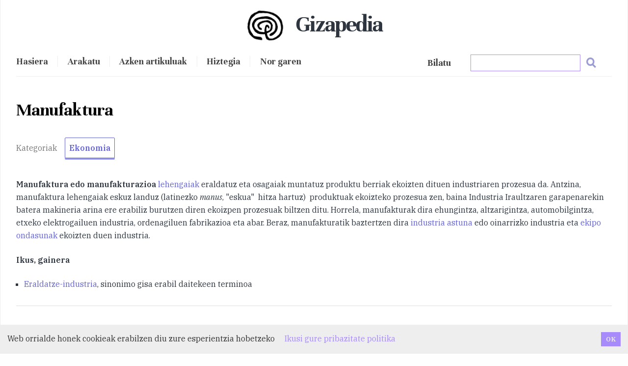

--- FILE ---
content_type: text/html; charset=utf-8
request_url: https://gizapedia.org/manufaktura-zer-da-definizioa-kontzeptua-entziklopedia-wikipedia/
body_size: 13265
content:
<!DOCTYPE html><html lang="en"><head><meta charSet="utf-8"/><meta http-equiv="x-ua-compatible" content="ie=edge"/><meta name="viewport" content="width=device-width, initial-scale=1, shrink-to-fit=no"/><script>
!function(t,e){var o,n,p,r;e.__SV||(window.posthog=e,e._i=[],e.init=function(i,s,a){function g(t,e){var o=e.split(".");2==o.length&&(t=t[o[0]],e=o[1]),t[e]=function(){t.push([e].concat(Array.prototype.slice.call(arguments,0)))}}(p=t.createElement("script")).type="text/javascript",p.async=!0,p.src=s.api_host+"/static/array.js",(r=t.getElementsByTagName("script")[0]).parentNode.insertBefore(p,r);var u=e;for(void 0!==a?u=e[a]=[]:a="posthog",u.people=u.people||[],u.toString=function(t){var e="posthog";return"posthog"!==a&&(e+="."+a),t||(e+=" (stub)"),e},u.people.toString=function(){return u.toString(1)+".people (stub)"},o="capture identify alias people.set people.set_once set_config register register_once unregister opt_out_capturing has_opted_out_capturing opt_in_capturing reset isFeatureEnabled onFeatureFlags getFeatureFlag getFeatureFlagPayload reloadFeatureFlags group updateEarlyAccessFeatureEnrollment getEarlyAccessFeatures getActiveMatchingSurveys getSurveys onSessionId".split(" "),n=0;n<o.length;n++)g(u,o[n]);e._i.push([i,s,a])},e.__SV=1)}(document,window.posthog||[]);
            posthog.init('phc_jJZVfxlELkXbJeTCJyHJavXKxKLfevRSJSFkjC9BaME',{api_host:'https://app.posthog.com'})
          </script><link rel="preconnect" href="https://fonts.googleapis.com"/><link rel="preconnect" href="https://fonts.gstatic.com" crossorigin="true"/><link href="https://fonts.googleapis.com/css2?family=IBM+Plex+Serif:ital,wght@0,400;0,500;0,600;1,400&amp;family=Unna:wght@400;700&amp;display=swap" rel="stylesheet"/><style data-href="/styles.7a0c13f08d306038dc4a.css" data-identity="gatsby-global-css">.inline-gatsby-image-wrapper,.inline-gatsby-image-wrapper span{display:inline-block}

/*! normalize.css v8.0.1 | MIT License | github.com/necolas/normalize.css */main{display:block}h1{font-size:2em;margin:.67em 0}hr{box-sizing:content-box;overflow:visible}pre{font-family:monospace,monospace;font-size:1em}a{background-color:transparent}abbr[title]{border-bottom:none;text-decoration:underline}code,kbd,samp{font-family:monospace,monospace;font-size:1em}img{border-style:none}button,input{overflow:visible}[type=button]::-moz-focus-inner,[type=reset]::-moz-focus-inner,[type=submit]::-moz-focus-inner,button::-moz-focus-inner{border-style:none;padding:0}[type=button]:-moz-focusring,[type=reset]:-moz-focusring,[type=submit]:-moz-focusring,button:-moz-focusring{outline:1px dotted ButtonText}fieldset{padding:.35em .75em .625em}legend{box-sizing:border-box;color:inherit;display:table;max-width:100%;white-space:normal}textarea{overflow:auto}[type=checkbox],[type=radio]{box-sizing:border-box;padding:0}[type=number]::-webkit-inner-spin-button,[type=number]::-webkit-outer-spin-button{height:auto}[type=search]::-webkit-search-decoration{-webkit-appearance:none}details{display:block}[hidden]{display:none}:root{--maxWidth-none:"none";--maxWidth-xs:20rem;--maxWidth-sm:24rem;--maxWidth-md:28rem;--maxWidth-lg:32rem;--maxWidth-xl:36rem;--maxWidth-2xl:42rem;--maxWidth-3xl:48rem;--maxWidth-4xl:56rem;--maxWidth-full:"100%";--maxWidth-wrapper:var(--maxWidth-2xl);--spacing-px:"1px";--spacing-0:0;--spacing-1:0.25rem;--spacing-2:0.5rem;--spacing-3:0.75rem;--spacing-4:1rem;--spacing-5:1.25rem;--spacing-6:1.5rem;--spacing-8:2rem;--spacing-10:2.5rem;--spacing-12:3rem;--spacing-16:4rem;--spacing-20:5rem;--spacing-24:6rem;--spacing-32:8rem;--fontFamily-sans:Montserrat,system-ui,-apple-system,BlinkMacSystemFont,"Segoe UI",Roboto,"Helvetica Neue",Arial,"Noto Sans",sans-serif,"Apple Color Emoji","Segoe UI Emoji","Segoe UI Symbol","Noto Color Emoji";--fontFamily-serif:"Merriweather","Georgia",Cambria,"Times New Roman",Times,serif;--font-body:var(--fontFamily-serif);--font-heading:var(--fontFamily-sans);--fontWeight-normal:400;--fontWeight-medium:500;--fontWeight-semibold:600;--fontWeight-bold:700;--fontWeight-extrabold:800;--fontWeight-black:900;--fontSize-root:16px;--lineHeight-none:1;--lineHeight-tight:1.1;--lineHeight-normal:1.5;--lineHeight-relaxed:1.625;--fontSize-0:0.833rem;--fontSize-1:1rem;--fontSize-2:1.2rem;--fontSize-3:1.44rem;--fontSize-4:1.728rem;--fontSize-5:2.074rem;--fontSize-6:2.488rem;--fontSize-7:2.986rem;--color-primary:#005b99;--color-text:#2e353f;--color-text-light:#4f5969;--color-heading:#1a202c;--color-heading-black:#000;--color-accent:#d1dce5}html{-webkit-font-smoothing:antialiased;-moz-osx-font-smoothing:grayscale;font-size:var(--fontSize-root);line-height:var(--lineHeight-normal)}body{color:var(--color-text);font-family:var(--font-body);font-size:var(--fontSize-1)}footer{padding:4em 0!important;text-align:center}.btn-hero{font-size:1.5em;letter-spacing:-.05em}hr{background:var(--color-accent);border:0;height:1px}h1,h2,h3,h4,h5,h6{font-family:var(--font-heading);letter-spacing:-.025em;line-height:var(--lineHeight-tight);margin-bottom:var(--spacing-6);margin-top:var(--spacing-12)}h2,h3,h4,h5,h6{color:var(--color-heading);font-weight:var(--fontWeight-bold)}h1{color:var(--color-heading-black);font-size:var(--fontSize-6);font-weight:var(--fontWeight-black)}h2{font-size:var(--fontSize-5)}h3{font-size:var(--fontSize-4)}h4{font-size:var(--fontSize-3)}h5{font-size:var(--fontSize-2)}h6{font-size:var(--fontSize-1)}h1>a,h2>a,h3>a,h4>a,h5>a,h6>a{color:inherit;text-decoration:none}p{--baseline-multiplier:0.179;--x-height-multiplier:0.35;line-height:var(--lineHeight-relaxed);margin:var(--spacing-0) var(--spacing-0) var(--spacing-8) var(--spacing-0)}ol,p,ul{padding:var(--spacing-0)}ol,ul{list-style-image:none;list-style-position:outside;margin-bottom:var(--spacing-8);margin-left:var(--spacing-0);margin-right:var(--spacing-0)}ol li,ul li{padding-left:var(--spacing-0)}li>p,ol li,ul li{margin-bottom:calc(var(--spacing-8)/2)}li :last-child{margin-bottom:var(--spacing-0)}li>ul{margin-left:var(--spacing-8);margin-top:calc(var(--spacing-8)/2)}blockquote{border-left:var(--spacing-1) solid var(--color-primary);color:var(--color-text-light);font-size:var(--fontSize-2);font-style:italic;margin-bottom:var(--spacing-8);margin-left:calc(var(--spacing-6)*-1);margin-right:var(--spacing-8);padding:var(--spacing-0) var(--spacing-0) var(--spacing-0) var(--spacing-6)}blockquote>:last-child{margin-bottom:var(--spacing-0)}blockquote>ol,blockquote>ul{list-style-position:inside}table{border-spacing:.25rem;margin-bottom:var(--spacing-8);width:100%}table thead tr th{border-bottom:1px solid var(--color-accent)}a{color:var(--color-primary)}a:focus,a:hover{text-decoration:none}.global-wrapper{margin:var(--spacing-0) auto;max-width:var(--maxWidth-wrapper);padding:var(--spacing-10) var(--spacing-5)}.global-wrapper[data-is-root-path=true] .bio{margin-bottom:var(--spacing-20)}.global-header{margin-bottom:var(--spacing-12)}.main-heading{font-size:var(--fontSize-7);margin:0}.post-list-item{margin-bottom:var(--spacing-8);margin-top:var(--spacing-8)}.post-list-item p{margin-bottom:var(--spacing-0)}.post-list-item h2{color:var(--color-primary);font-size:var(--fontSize-4);margin-bottom:var(--spacing-2);margin-top:var(--spacing-0)}.post-list-item header{margin-bottom:var(--spacing-4)}.header-link-home{font-family:var(--font-heading);font-size:var(--fontSize-2);font-weight:var(--fontWeight-bold);text-decoration:none}.blog-post header h1{margin:var(--spacing-0) var(--spacing-0) var(--spacing-4) var(--spacing-0)}.blog-post header p{font-family:var(--font-heading);font-size:var(--fontSize-2)}.blog-post-nav ul{margin:var(--spacing-0)}.gatsby-highlight{margin-bottom:var(--spacing-8)}*{font-family:"IBM Plex Serif",sans-serif}h1,h2,h3,h4,h5{font-family:Unna,sans-serif;font-weight:700!important;margin-bottom:1em}body{background-color:#fefefe}.container{max-width:960px}.logo{border-radius:50%;margin-left:-10px;padding:10px;width:100px}.logo,.nabigazioa{display:inline}.nabigazioa *{color:#444;font-family:Unna,sans-serif;font-size:1.15rem;font-weight:600}.main-heading{letter-spacing:-.05em;text-align:center}.burger{display:none}.main-heading span{display:inline-block;font-family:Unna,sans-serif;font-weight:700;margin-left:.25em;margin-top:.3em}.azala-kategoriak span{color:#555;font-family:Unna,sans-serif!important;font-size:1.2em;font-weight:400}.btn-giza{border:1px solid #6363d2;border-radius:2px;box-shadow:0 3px 0 #9999eb;color:#6363d2!important;display:inline-block;font-weight:700;margin-bottom:1em;margin-right:1em;padding:.5em;transition:all .15s ease-in}.btn-giza:hover{border:1px solid #8a8af5;color:#8a8af5!important;padding-top:-2px}.bio *{color:#555;text-align:center}.bilaketa{float:right}.menuBilaketa *{z-index:10000}.bilainput:active,.bilainput:focus,.bilainput:hover{background:#fafafa;border-color:#8a8af5;outline:none}.ql-img-inline-formula{display:inline!important;margin:0!important}.ql-left-eqno,.ql-right-eqno{display:none;height:0}.ql-center-displayed-equation{margin:0 1em 1.25em!important}.bilaketa-emaitzak{background:#fff;border:1px solid #eee;box-shadow:0 6px 8px #888478;direction:ltr;left:0;margin:10% 20%;max-height:65vh;max-width:100%;overflow-x:hidden;overflow-y:auto;padding:1em;position:absolute;scrollbar-color:#d4aa70 #e4e4e4;scrollbar-width:thin;top:0;width:60%}.bilaketa-emaitzak::-webkit-scrollbar{width:14px}.bilaketa-emaitzak::-webkit-scrollbar-track{background-color:#e4e4e4;border-radius:100px}.bilaketa-emaitzak::-webkit-scrollbar-thumb{background-color:#8070d4;border:4px solid rgba(0,0,0,.18);border-left:0;border-radius:100px;border-right:0}.arakatu-emaitza{border-bottom:1px solid #ddd}.bilatu{color:#444;font-family:Unna,sans-serif;font-size:1.25rem;font-weight:600;margin-right:2em}.emaitza{background:#fff;border-bottom:1px solid #ddd;display:block}nav{border-bottom:1px solid #eee;padding:1em 0;width:100%}.nabigazioa a{border-left:1px solid #eee;color:#444;font-size:1.05em;padding:0 1em}.nabigazioa a:first-of-type{border-left:none;padding-left:0!important}.menu{display:inline}.adimeta span{border-bottom:1px solid #ddd;display:block;width:100%}.categories span{color:#777;margin-right:1em}.rp4wp-related-posts{background:#fff;border-top:1px solid #ddd;clear:both;margin-top:2em;padding:1em}.rp4wp-related-posts h3{font-size:2em;margin:1em 0}.rp4wp-related-posts a{color:#6363d2!important;font-family:Unna,serif;font-size:1.6em;font-weight:700}.edukia-post{margin:1.5em 0}.edukia-post ul,.kategoria ul{list-style-type:square;margin-left:1em}.edukia-post h2{font-size:2em}.edukia-post h3{font-size:1.75em;margin-bottom:1em}.edukia-post li{margin-bottom:.75em}.edukia a{color:#6363d2}.edukia p{margin-bottom:1.5em}.wp-caption{background:#fafafa;border:1px solid #ddd;float:right;padding:.7em}.edukia-post :not(.wp-caption) img,.wp-caption{margin:.75em 0 .75em .75em}.wp-caption-text{font-size:.9em}.kategoria h2{font-size:1.6em;margin-bottom:1em}.kategoria h3{border-bottom:1px solid #ddd;font-size:1.75em;margin-bottom:.5em}.kategoria ul{-moz-column-count:4;-webkit-column-count:4;column-count:4;-moz-column-gap:20px;-webkit-column-gap:20px;column-gap:20px}.kategoria li{display:block}.kategoria .posts{margin-bottom:3em}main{border-bottom:1px solid #eee;padding-bottom:2em}.artikulua-eskatu,.harpidetu{margin-top:2em;text-align:center}.artikulua-eskatu h3,.harpidetu h3{font-size:1.8em;margin-bottom:.5em;margin-top:.75em}.artikulua-eskatu p,.harpidetu p{display:inline-block;font-size:1.1em;margin:.5em auto;max-width:70%}footer{background-position:50% 25%!important;background-repeat:repeat;box-shadow:0 4px 8px #999;opacity:1;padding:2em 0!important}footer *{color:#444;font-family:Unna,sans-serif;font-size:1.15rem;text-align:left;text-transform:lowercase}footer a{opacity:.8}footer a:hover{opacity:1}footer a{border-bottom:1px solid #5555d4;color:#5555d4}mark{background:#fffad0}.erdaraz .rp4wp-related-posts{display:none}.ikusmira-banner{background:linear-gradient(0deg,hsla(48,46%,89%,.5),hsla(46,30%,92%,.5)),url(/giza-ikusmira.jpg);background-color:#eee;background-size:cover;margin-bottom:1em;padding:4em}.ikusmira-banner h2{font-size:1.9em}.ikusmira-banner p{font-size:1.15em;margin-bottom:0;margin-top:1em;max-width:60%}.ikusmira-banner a{border:1px solid #333;border-radius:4px;color:#333;display:block;margin:1em 0;padding:.5em;text-align:center;width:200px}.ikus-banner{background:linear-gradient(rgba(0,0,0,.35),rgba(0,0,0,.35)),url(https://ikusmira.org/herobook.jpg);background-size:cover!important;margin-top:1.5em;padding:5em 2em;width:100%}.ikus-banner *{color:#fff;font-weight:700;text-shadow:0 0 14px #333}.ikus-banner h2{font-size:1.7em;margin-bottom:1em}.ikus-banner p{font-size:1.15em}.ikus-banner a{border:1px solid #fff;border-radius:4px;color:#fff;display:block;padding:.5em 1em;text-align:center;width:120px}.azala-kategoriak::-webkit-scrollbar{height:7px;width:7px}.azala-kategoriak::-webkit-scrollbar-track{background-clip:content-box;border:1px solid transparent}.azala-kategoriak::-webkit-scrollbar-thumb,.azala-kategoriak::-webkit-scrollbar-thumb:hover{background-color:#6363d2}.azala-kategoriak::-webkit-scrollbar-corner,.azala-kategoriak::-webkit-scrollbar-track{background-color:#d8d8eb}#bilatu-p{border:1px solid #ddd;height:40px;margin-bottom:3em;padding:1em;width:93%}.bilatu-b{float:right;margin-right:2em;margin-top:.75em}.bilatu-b img{width:20px}@media (max-width:50rem){.main-heading{text-align:left}.main-heading span{margin-left:0}.menu{display:none}.menu.menuOpen{display:inline}.nabigazioa{display:block;margin-top:1em;width:100%}.burger{cursor:pointer;display:inline!important;float:right;font-size:1.7em;font-weight:700;position:absolute;right:30px;text-align:right;top:33px}.nabigazioa a{border-left:none;display:block;margin-left:0;margin-right:0;margin-top:2em;padding:0;text-align:center}.edukia{padding:.5em}.artikulua-eskatu{width:100%}.bilaketa{float:none;margin-top:0!important}.bilaketa a{margin:0!important}.emaitza{max-width:100%}.edukia-post :not(.wp-caption) img{display:block!important;float:none!important;margin:0 auto}.edukia-post .wp-caption img{display:block;margin:1em auto;width:90%!important}.bilaketa-emaitzak{margin-left:0;position:relative;width:100%;z-index:99999999}.bilaketa-kategoriak a{margin-right:.5em!important}.bilaketa-kategoriak,.bilaketa-titulua{display:block!important;float:none!important;margin:.5em 0}.bilaketa input{width:90%!important}.menuBilaketa .bilatu-b{margin-top:.25em!important}blockquote{margin-left:var(--spacing-0);padding:var(--spacing-0) var(--spacing-0) var(--spacing-0) var(--spacing-4)}ol,ul{list-style-position:inside}.kategoria ul{-moz-column-count:1;-webkit-column-count:1;column-count:1;-moz-column-gap:20px;-webkit-column-gap:20px;column-gap:20px}.wp-caption{width:100%!important}.ikus-banner{padding:2em 1em}img.norgaren{margin:0!important}.CookieConsent div{margin:5px}.CookieConsent button{margin:0 5px 5px!important}}code[class*=language-],pre[class*=language-]{word-wrap:normal;background:none;color:#000;font-family:Consolas,Monaco,Andale Mono,Ubuntu Mono,monospace;font-size:1em;-webkit-hyphens:none;hyphens:none;line-height:1.5;-moz-tab-size:4;-o-tab-size:4;tab-size:4;text-align:left;text-shadow:0 1px #fff;white-space:pre;word-break:normal;word-spacing:normal}code[class*=language-] ::-moz-selection,code[class*=language-]::-moz-selection,pre[class*=language-] ::-moz-selection,pre[class*=language-]::-moz-selection{background:#b3d4fc;text-shadow:none}code[class*=language-] ::selection,code[class*=language-]::selection,pre[class*=language-] ::selection,pre[class*=language-]::selection{background:#b3d4fc;text-shadow:none}@media print{code[class*=language-],pre[class*=language-]{text-shadow:none}}pre[class*=language-]{margin:.5em 0;overflow:auto;padding:1em}:not(pre)>code[class*=language-],pre[class*=language-]{background:#f5f2f0}:not(pre)>code[class*=language-]{border-radius:.3em;padding:.1em;white-space:normal}.token.cdata,.token.comment,.token.doctype,.token.prolog{color:#708090}.token.punctuation{color:#999}.token.namespace{opacity:.7}.token.boolean,.token.constant,.token.deleted,.token.number,.token.property,.token.symbol,.token.tag{color:#905}.token.attr-name,.token.builtin,.token.char,.token.inserted,.token.selector,.token.string{color:#690}.language-css .token.string,.style .token.string,.token.entity,.token.operator,.token.url{background:hsla(0,0%,100%,.5);color:#9a6e3a}.token.atrule,.token.attr-value,.token.keyword{color:#07a}.token.class-name,.token.function{color:#dd4a68}.token.important,.token.regex,.token.variable{color:#e90}.token.bold,.token.important{font-weight:700}.token.italic{font-style:italic}.token.entity{cursor:help}

/* ! tailwindcss v2.2.19 | MIT License | https://tailwindcss.com */

/*! modern-normalize v1.1.0 | MIT License | https://github.com/sindresorhus/modern-normalize */html{-webkit-text-size-adjust:100%;line-height:1.15;-moz-tab-size:4;-o-tab-size:4;tab-size:4}body{font-family:system-ui,-apple-system,Segoe UI,Roboto,Helvetica,Arial,sans-serif,Apple Color Emoji,Segoe UI Emoji;margin:0}hr{color:inherit;height:0}abbr[title]{-webkit-text-decoration:underline dotted;text-decoration:underline dotted}b,strong{font-weight:bolder}code,kbd,pre,samp{font-family:ui-monospace,SFMono-Regular,Consolas,Liberation Mono,Menlo,monospace;font-size:1em}small{font-size:80%}sub,sup{font-size:75%;line-height:0;position:relative;vertical-align:baseline}sub{bottom:-.25em}sup{top:-.5em}table{border-color:inherit;text-indent:0}button,input,optgroup,select,textarea{font-family:inherit;font-size:100%;line-height:1.15;margin:0}button,select{text-transform:none}[type=button],[type=reset],[type=submit],button{-webkit-appearance:button}::-moz-focus-inner{border-style:none;padding:0}legend{padding:0}progress{vertical-align:baseline}::-webkit-inner-spin-button,::-webkit-outer-spin-button{height:auto}[type=search]{-webkit-appearance:textfield;outline-offset:-2px}::-webkit-search-decoration{-webkit-appearance:none}::-webkit-file-upload-button{-webkit-appearance:button;font:inherit}summary{display:list-item}blockquote,dd,dl,figure,h1,h2,h3,h4,h5,h6,hr,p,pre{margin:0}button{background-color:transparent;background-image:none}fieldset,ol,ul{margin:0;padding:0}ol,ul{list-style:none}html{font-family:ui-sans-serif,system-ui,-apple-system,BlinkMacSystemFont,Segoe UI,Roboto,Helvetica Neue,Arial,Noto Sans,sans-serif,Apple Color Emoji,Segoe UI Emoji,Segoe UI Symbol,Noto Color Emoji;line-height:1.5}body{font-family:inherit;line-height:inherit}*,:after,:before{border:0 solid;box-sizing:border-box}hr{border-top-width:1px}img{border-style:solid}textarea{resize:vertical}input::-moz-placeholder,textarea::-moz-placeholder{color:#9ca3af;opacity:1}input::placeholder,textarea::placeholder{color:#9ca3af;opacity:1}button{cursor:pointer}table{border-collapse:collapse}h1,h2,h3,h4,h5,h6{font-size:inherit;font-weight:inherit}a{color:inherit;text-decoration:inherit}button,input,optgroup,select,textarea{color:inherit;line-height:inherit;padding:0}code,kbd,pre,samp{font-family:ui-monospace,SFMono-Regular,Menlo,Monaco,Consolas,Liberation Mono,Courier New,monospace}audio,canvas,embed,iframe,img,object,svg,video{display:block;vertical-align:middle}img,video{height:auto;max-width:100%}*,:after,:before{--tw-border-opacity:1;border-color:rgba(229,231,235,var(--tw-border-opacity))}.container{width:100%}@media (min-width:640px){.container{max-width:640px}}@media (min-width:768px){.container{max-width:768px}}@media (min-width:1024px){.container{max-width:1024px}}@media (min-width:1280px){.container{max-width:1280px}}@media (min-width:1536px){.container{max-width:1536px}}.isolate{isolation:isolate}.mx-auto{margin-left:auto;margin-right:auto}.my-1{margin-bottom:.25rem;margin-top:.25rem}.my-2{margin-bottom:.5rem;margin-top:.5rem}.my-3{margin-bottom:.75rem;margin-top:.75rem}.my-4{margin-bottom:1rem;margin-top:1rem}.my-5{margin-bottom:1.25rem;margin-top:1.25rem}.mt-2{margin-top:.5rem}.mb-5{margin-bottom:1.25rem}.block{display:block}.inline-block{display:inline-block}.table{display:table}.grid{display:grid}.contents{display:contents}.w-4\/5{width:80%}.w-full{width:100%}@keyframes spin{to{transform:rotate(1turn)}}@keyframes ping{75%,to{opacity:0;transform:scale(2)}}@keyframes pulse{50%{opacity:.5}}@keyframes bounce{0%,to{animation-timing-function:cubic-bezier(.8,0,1,1);transform:translateY(-25%)}50%{animation-timing-function:cubic-bezier(0,0,.2,1);transform:none}}.grid-cols-1{grid-template-columns:repeat(1,minmax(0,1fr))}.gap-2{gap:.5rem}.gap-4{gap:1rem}.rounded-full{border-radius:9999px}.border{border-width:1px}.border-purple-400{--tw-border-opacity:1;border-color:rgba(167,139,250,var(--tw-border-opacity))}.bg-white{--tw-bg-opacity:1;background-color:rgba(255,255,255,var(--tw-bg-opacity))}.bg-purple-400{--tw-bg-opacity:1;background-color:rgba(167,139,250,var(--tw-bg-opacity))}.object-center{-o-object-position:center;object-position:center}.p-0{padding:0}.p-1{padding:.25rem}.p-2{padding:.5rem}.p-5{padding:1.25rem}.px-4{padding-left:1rem;padding-right:1rem}.px-5{padding-left:1.25rem;padding-right:1.25rem}.px-10{padding-left:2.5rem;padding-right:2.5rem}.py-1{padding-bottom:.25rem;padding-top:.25rem}.py-2{padding-bottom:.5rem;padding-top:.5rem}.py-4{padding-bottom:1rem;padding-top:1rem}.pr-2{padding-right:.5rem}.text-center{text-align:center}.text-sm{font-size:.875rem;line-height:1.25rem}.text-2xl{font-size:1.5rem;line-height:2rem}.text-4xl{font-size:2.25rem;line-height:2.5rem}.font-normal{font-weight:400}.font-bold{font-weight:700}.uppercase{text-transform:uppercase}.lowercase{text-transform:lowercase}.italic{font-style:italic}.text-white{--tw-text-opacity:1;color:rgba(255,255,255,var(--tw-text-opacity))}.text-gray-700{--tw-text-opacity:1;color:rgba(55,65,81,var(--tw-text-opacity))}*,:after,:before{--tw-shadow:0 0 #0000;--tw-ring-inset:var(--tw-empty,/*!*/ /*!*/);--tw-ring-offset-width:0px;--tw-ring-offset-color:#fff;--tw-ring-color:rgba(59,130,246,.5);--tw-ring-offset-shadow:0 0 #0000;--tw-ring-shadow:0 0 #0000}.filter{--tw-blur:var(--tw-empty,/*!*/ /*!*/);--tw-brightness:var(--tw-empty,/*!*/ /*!*/);--tw-contrast:var(--tw-empty,/*!*/ /*!*/);--tw-grayscale:var(--tw-empty,/*!*/ /*!*/);--tw-hue-rotate:var(--tw-empty,/*!*/ /*!*/);--tw-invert:var(--tw-empty,/*!*/ /*!*/);--tw-saturate:var(--tw-empty,/*!*/ /*!*/);--tw-sepia:var(--tw-empty,/*!*/ /*!*/);--tw-drop-shadow:var(--tw-empty,/*!*/ /*!*/);filter:var(--tw-blur) var(--tw-brightness) var(--tw-contrast) var(--tw-grayscale) var(--tw-hue-rotate) var(--tw-invert) var(--tw-saturate) var(--tw-sepia) var(--tw-drop-shadow)}@media (min-width:768px){.md\:my-10{margin-bottom:2.5rem;margin-top:2.5rem}.md\:w-1\/2{width:50%}.md\:w-1\/4{width:25%}.md\:w-2\/5{width:40%}.md\:grid-cols-2{grid-template-columns:repeat(2,minmax(0,1fr))}.md\:grid-cols-3{grid-template-columns:repeat(3,minmax(0,1fr))}.md\:grid-cols-4{grid-template-columns:repeat(4,minmax(0,1fr))}.md\:p-1{padding:.25rem}}</style><meta name="generator" content="Gatsby 3.15.0"/><style>.gatsby-image-wrapper{position:relative;overflow:hidden}.gatsby-image-wrapper picture.object-fit-polyfill{position:static!important}.gatsby-image-wrapper img{bottom:0;height:100%;left:0;margin:0;max-width:none;padding:0;position:absolute;right:0;top:0;width:100%;object-fit:cover}.gatsby-image-wrapper [data-main-image]{opacity:0;transform:translateZ(0);transition:opacity .25s linear;will-change:opacity}.gatsby-image-wrapper-constrained{display:inline-block;vertical-align:top}</style><noscript><style>.gatsby-image-wrapper noscript [data-main-image]{opacity:1!important}.gatsby-image-wrapper [data-placeholder-image]{opacity:0!important}</style></noscript><script type="module">const e="undefined"!=typeof HTMLImageElement&&"loading"in HTMLImageElement.prototype;e&&document.body.addEventListener("load",(function(e){if(void 0===e.target.dataset.mainImage)return;if(void 0===e.target.dataset.gatsbyImageSsr)return;const t=e.target;let a=null,n=t;for(;null===a&&n;)void 0!==n.parentNode.dataset.gatsbyImageWrapper&&(a=n.parentNode),n=n.parentNode;const o=a.querySelector("[data-placeholder-image]"),r=new Image;r.src=t.currentSrc,r.decode().catch((()=>{})).then((()=>{t.style.opacity=1,o&&(o.style.opacity=0,o.style.transition="opacity 500ms linear")}))}),!0);</script><link rel="alternate" type="application/rss+xml" href="/rss.xml"/><link rel="icon" href="/favicon-32x32.png?v=4a9773549091c227cd2eb82ccd9c5e3a" type="image/png"/><link rel="manifest" href="/manifest.webmanifest" crossorigin="anonymous"/><link rel="apple-touch-icon" sizes="48x48" href="/icons/icon-48x48.png?v=4a9773549091c227cd2eb82ccd9c5e3a"/><link rel="apple-touch-icon" sizes="72x72" href="/icons/icon-72x72.png?v=4a9773549091c227cd2eb82ccd9c5e3a"/><link rel="apple-touch-icon" sizes="96x96" href="/icons/icon-96x96.png?v=4a9773549091c227cd2eb82ccd9c5e3a"/><link rel="apple-touch-icon" sizes="144x144" href="/icons/icon-144x144.png?v=4a9773549091c227cd2eb82ccd9c5e3a"/><link rel="apple-touch-icon" sizes="192x192" href="/icons/icon-192x192.png?v=4a9773549091c227cd2eb82ccd9c5e3a"/><link rel="apple-touch-icon" sizes="256x256" href="/icons/icon-256x256.png?v=4a9773549091c227cd2eb82ccd9c5e3a"/><link rel="apple-touch-icon" sizes="384x384" href="/icons/icon-384x384.png?v=4a9773549091c227cd2eb82ccd9c5e3a"/><link rel="apple-touch-icon" sizes="512x512" href="/icons/icon-512x512.png?v=4a9773549091c227cd2eb82ccd9c5e3a"/><link rel="sitemap" type="application/xml" href="/sitemap/sitemap-index.xml"/><title data-react-helmet="true">Manufaktura | Gizapedia</title><meta data-react-helmet="true" name="description" content="Manufaktura edo manufakturazioa lehengaiak eraldatuz eta osagaiak muntatuz produktu berriak ekoizten dituen industriaren prozesua da. Antzina, manufaktura
Ikus, gainera

Eraldatze-industria, sinonimo gisa erabil daitekeen terminoa


Loturiko artikuluak


Eraldaketa-industriaHiztegian, eraldaketa hitzaren esanahi orokor eta arruntari buruz jakin dezakezu. Eraldaketa-industria, eraldatze-industria edo industria eraldatzailea, lehengaiak edo beste industrietan ekoitzitako material eta osagaiak landuz produktu berriak ekoizten dituen&amp;hellip;


Kontsumo-industria (kontsumo-ondasunen industria)Kontsumo-industria edo kontsumo ondasunen industria kontsumo-produktuak, familia eta bestelako azken kontsumitzaileentzat produktuak ekoitzi eta merkaturatzen dituen industria sektoreen multzoa da. Beraz, kontsumo-industriatik kanpo geratzen dira beste enpresentzako input&amp;hellip;


Industria astuna eta industria arinaIndustria astuna beste industrientzat intsumoak ekoizten dituen industria da, bereziki lehengaiak prozesu fisikokimikoen bitartez eraldatu eta beste industrientzat prestatzen dituena. Lantegi eta azpiegitura handiak behar dituen industriak dira,&amp;hellip;


"/><meta data-react-helmet="true" property="og:title" content="Manufaktura"/><meta data-react-helmet="true" property="og:description" content="Manufaktura edo manufakturazioa lehengaiak eraldatuz eta osagaiak muntatuz produktu berriak ekoizten dituen industriaren prozesua da. Antzina, manufaktura
Ikus, gainera

Eraldatze-industria, sinonimo gisa erabil daitekeen terminoa


Loturiko artikuluak


Eraldaketa-industriaHiztegian, eraldaketa hitzaren esanahi orokor eta arruntari buruz jakin dezakezu. Eraldaketa-industria, eraldatze-industria edo industria eraldatzailea, lehengaiak edo beste industrietan ekoitzitako material eta osagaiak landuz produktu berriak ekoizten dituen&amp;hellip;


Kontsumo-industria (kontsumo-ondasunen industria)Kontsumo-industria edo kontsumo ondasunen industria kontsumo-produktuak, familia eta bestelako azken kontsumitzaileentzat produktuak ekoitzi eta merkaturatzen dituen industria sektoreen multzoa da. Beraz, kontsumo-industriatik kanpo geratzen dira beste enpresentzako input&amp;hellip;


Industria astuna eta industria arinaIndustria astuna beste industrientzat intsumoak ekoizten dituen industria da, bereziki lehengaiak prozesu fisikokimikoen bitartez eraldatu eta beste industrientzat prestatzen dituena. Lantegi eta azpiegitura handiak behar dituen industriak dira,&amp;hellip;


"/><meta data-react-helmet="true" property="og:type" content="website"/><meta data-react-helmet="true" name="twitter:card" content="summary"/><meta data-react-helmet="true" name="twitter:creator" content="gizapedia_eu"/><meta data-react-helmet="true" name="twitter:title" content="Manufaktura"/><meta data-react-helmet="true" name="twitter:description" content="Manufaktura edo manufakturazioa lehengaiak eraldatuz eta osagaiak muntatuz produktu berriak ekoizten dituen industriaren prozesua da. Antzina, manufaktura
Ikus, gainera

Eraldatze-industria, sinonimo gisa erabil daitekeen terminoa


Loturiko artikuluak


Eraldaketa-industriaHiztegian, eraldaketa hitzaren esanahi orokor eta arruntari buruz jakin dezakezu. Eraldaketa-industria, eraldatze-industria edo industria eraldatzailea, lehengaiak edo beste industrietan ekoitzitako material eta osagaiak landuz produktu berriak ekoizten dituen&amp;hellip;


Kontsumo-industria (kontsumo-ondasunen industria)Kontsumo-industria edo kontsumo ondasunen industria kontsumo-produktuak, familia eta bestelako azken kontsumitzaileentzat produktuak ekoitzi eta merkaturatzen dituen industria sektoreen multzoa da. Beraz, kontsumo-industriatik kanpo geratzen dira beste enpresentzako input&amp;hellip;


Industria astuna eta industria arinaIndustria astuna beste industrientzat intsumoak ekoizten dituen industria da, bereziki lehengaiak prozesu fisikokimikoen bitartez eraldatu eta beste industrientzat prestatzen dituena. Lantegi eta azpiegitura handiak behar dituen industriak dira,&amp;hellip;


"/><link as="script" rel="preload" href="/webpack-runtime-d004cba41ac8dce19758.js"/><link as="script" rel="preload" href="/framework-d9aa49d9654a57a5d41b.js"/><link as="script" rel="preload" href="/c0d53ec4-bbde181ff6a980c7b097.js"/><link as="script" rel="preload" href="/app-6fece98c4e227b1cec1d.js"/><link as="script" rel="preload" href="/commons-e00ba2034afc9a414730.js"/><link as="script" rel="preload" href="/ccc47c665ab492f43f2897f38ef6b4e1f03fa73c-18e06425b993220dfeeb.js"/><link as="script" rel="preload" href="/component---src-templates-blog-post-js-6f7162898b1ffce4ca01.js"/><link as="fetch" rel="preload" href="/page-data/manufaktura-zer-da-definizioa-kontzeptua-entziklopedia-wikipedia/page-data.json" crossorigin="anonymous"/><link as="fetch" rel="preload" href="/page-data/sq/d/2841359383.json" crossorigin="anonymous"/><link as="fetch" rel="preload" href="/page-data/app-data.json" crossorigin="anonymous"/></head><body><div id="___gatsby"><div style="outline:none" tabindex="-1" id="gatsby-focus-wrapper"><div class="dena" style="background-image:url(/static/so-white-c00e443505e8be1ad7d989a1e1f82c4f.png);background-repeat:repeat"><div class="container mx-auto" style="background:#fff;padding:0 2em;border-left:1px solid #eee;border-right:1px solid #eee;border-bottom:1px solid #eee;padding-bottom:3em"><header class="global-header"><div class="main-heading"><a href="/"><img src="/static/gizapedia_logo-fd4ef4cca898a9e3206708bd0ef6d042.jpg" class="logo"/><span>Gizapedia</span></a></div><nav><div class="nabigazioa"><div class="burger">☰</div><div class="menu"><a href="/">Hasiera</a><a href="/arakatu">Arakatu</a><a href="/azken-artikuluak">Azken artikuluak</a><a href="https://hiztegia.gizapedia.org">Hiztegia</a><a href="/nor-garen">Nor garen</a></div></div><div class="bilaketa"><div style="z-index:1500" class="menuBilaketa"><span class="bilatu" style="color:#444">Bilatu</span><input type="text" class="bilainput p-1 border border-purple-400" value=""/><a style="margin-top:0.4em;margin-left:0.75em" class="bilatu-b" href="/bilatu#?query="><img src="[data-uri]"/></a></div></div></nav></header><main class="edukia"><div><h1 style="font-size:2.3em;font-weight:700;margin-bottom:1em">Manufaktura</h1><hr/><div class="categories" style="text-align:left"><span>Kategoriak</span><a class="btn-giza" href="/kategoria/ekonomia">Ekonomia</a></div><div class="edukia-post"><p><strong>Manufaktura edo manufakturazioa</strong> <a href="/lehengaiak/">lehengaiak</a> eraldatuz eta osagaiak muntatuz produktu berriak ekoizten dituen industriaren prozesua da. Antzina, manufaktura lehengaiak eskuz landuz (latinezko <em>manus</em>, "eskua"  hitza hartuz)  produktuak ekoizteko prozesua zen, baina Industria Iraultzaren garapenarekin batera makineria arina ere erabiliz burutzen diren ekoizpen prozesuak biltzen ditu. Horrela, manufakturak dira ehungintza, altzarigintza, automobilgintza, etxeko elektrogailuen industria, ordenagiluen fabrikazioa eta abar. Beraz, manufakturatik baztertzen dira <a href="/industria-astuna-eta-industria-arina/">industria astuna</a> edo oinarrizko industria eta <a href="/ekipo-ondasunak-inbertsio-ondasunak-kapital-ondasunak/">ekipo ondasunak</a> ekoizten duen industria.</p>
<p><strong>Ikus, gainera</strong></p>
<ul>
<li><a href="/eraldaketa-industria/">Eraldatze-industria</a>, sinonimo gisa erabil daitekeen terminoa</li>
</ul>
<div class='rp4wp-related-posts'>
<h3>Loturiko artikuluak</h3>
<ul>
<li><div class='rp4wp-related-post-content'>
<a href='/eraldaketa-industria/'>Eraldaketa-industria</a><p>Hiztegian, eraldaketa hitzaren esanahi orokor eta arruntari buruz jakin dezakezu. Eraldaketa-industria, eraldatze-industria edo industria eraldatzailea, lehengaiak edo beste industrietan ekoitzitako material eta osagaiak landuz produktu berriak ekoizten dituen&hellip;</p></div>
</li>
<li><div class='rp4wp-related-post-content'>
<a href='/kontsumo-industria/'>Kontsumo-industria (kontsumo-ondasunen industria)</a><p>Kontsumo-industria edo kontsumo ondasunen industria kontsumo-produktuak, familia eta bestelako azken kontsumitzaileentzat produktuak ekoitzi eta merkaturatzen dituen industria sektoreen multzoa da. Beraz, kontsumo-industriatik kanpo geratzen dira beste enpresentzako input&hellip;</p></div>
</li>
<li><div class='rp4wp-related-post-content'>
<a href='/industria-astuna-eta-industria-arina/'>Industria astuna eta industria arina</a><p>Industria astuna beste industrientzat intsumoak ekoizten dituen industria da, bereziki lehengaiak prozesu fisikokimikoen bitartez eraldatu eta beste industrientzat prestatzen dituena. Lantegi eta azpiegitura handiak behar dituen industriak dira,&hellip;</p></div>
</li>
</ul>
</div></div><span class="text text-gray-700 font-bold">177<!-- --> hitz</span></div></main><div class="grid grid-cols-1 md:grid-cols-2 gap-4"><div class="artikulua-eskatu"><img src="/static/esku1-d529e51cc99de13f2aa900c88e690cce.png" class="w-4/5 md:w-2/5 p-2 md:p-1 mx-auto rounded-full"/><h3>Artikulu bat eskatu</h3><p>Erabili ezazu galdetegi hau artikulu eskaera bat bidaltzeko. Lehenbailehen osatzen saiatuko gara.</p><form style="margin-bottom:3rem" email="info@gizapedia.org" action="https://airform.io/info@gizapedia.org" method="post"><input type="text" name="email" class="px-4 py-2 my-2  border border-purple-400 md:w-2/5 w-full text-center" placeholder="Email helbidea"/><br/><input type="text" name="message" class="px-4 py-2 my-2  border border-purple-400 md:w-2/5 w-full text-center" placeholder="Artikulu eskaera"/><br/><button class="btn-hero px-5 py-2 bg-purple-400 font-bold text-white lowercase rounded-full ">Eskaera egin</button></form></div><div class="harpidetu"><img src="/static/harp1-b2f324ec93cf31e2b515dcd5217fe129.png" class="w-4/5 md:w-2/5 p-2 md:p-1 mx-auto rounded-full"/><h3>Harpidetu zaitez</h3><p>Gure azken edukien berri jaso nahi baduzu zure email helbidean, egin zaitez harpidedun hurrengo galdetegi hontan.</p><form style="margin-bottom:3rem" email="info@gizapedia.org" action="https://airform.io/info@gizapedia.org" method="post"><input type="text" name="email" class="px-4 py-2 my-2  border border-purple-400 md:w-2/5 w-full text-center" placeholder="Email helbidea"/><br/><br/><button class="btn-hero px-5 py-2 bg-purple-400 font-bold text-white lowercase rounded-full ">Harpidetu</button></form></div></div><footer style="background:#ebe7df;background-image:url(/static/lauburu-0d6410e56c5330adfc30216568a46449.png);border:3px solid #eee;padding:7em 1em"><div class="grid grid-cols-1 gap-4 md:grid-cols-4"><div class="navfooter p-1"><ul style="text-align:left;margin-left:1em"><li><a href="/">Hasiera</a></li><li><a href="/arakatu">arakatu</a></li><li><a href="/azken-artikuluak">Azken artikuluak</a></li><li><a href="https://biltegia.gizapedia.org">Hiztegia</a></li><li><a href="/nor-garen">Nor garen</a></li><li class="text-sm mt-2">Web honetako egileek edukien eskubide guztiak atxikitzen dituzte. <br/>  Copyright <!-- -->2026<!-- -->,<!-- --> <a href="https://hirusta.io" class="text-sm">Hirustaren eskutik</a></li></ul></div><div class="p-1"><ul style="text-align:left;margin-left:1em"><a rel="me" href="https://mastodon.eus/@nko" style="display:none">Mastodon</a></ul></div><div class="p-0"></div><div class="p-1"><img class="md:my-10 mx-auto" src="/static/gizapedia_logo_inverse-2e2380c435e67df920f9afe9a14223c6.png" width="200"/></div></div></footer> </div></div></div><div id="gatsby-announcer" style="position:absolute;top:0;width:1px;height:1px;padding:0;overflow:hidden;clip:rect(0, 0, 0, 0);white-space:nowrap;border:0" aria-live="assertive" aria-atomic="true"></div></div><script id="gatsby-script-loader">/*<![CDATA[*/window.pagePath="/manufaktura-zer-da-definizioa-kontzeptua-entziklopedia-wikipedia";/*]]>*/</script><script id="gatsby-chunk-mapping">/*<![CDATA[*/window.___chunkMapping={"polyfill":["/polyfill-01a30199695ada3c5882.js"],"app":["/app-6fece98c4e227b1cec1d.js"],"component---src-pages-404-js":["/component---src-pages-404-js-8361413a4970533f0f02.js"],"component---src-pages-arakatu-js":["/component---src-pages-arakatu-js-f8791de5348c1de5aa65.js"],"component---src-pages-azken-artikuluak-js":["/component---src-pages-azken-artikuluak-js-ab5fbcabf1386b03fa6e.js"],"component---src-pages-bilatu-js":["/component---src-pages-bilatu-js-ae5a49fc13a4d858fd7b.js"],"component---src-pages-hiztegia-js":["/component---src-pages-hiztegia-js-ddc4a175c9b6af250b55.js"],"component---src-pages-index-js":["/component---src-pages-index-js-79b8303acaac238463e6.js"],"component---src-pages-nor-garen-js":["/component---src-pages-nor-garen-js-92ad0ebaf1811b3eeb5f.js"],"component---src-pages-privacy-js":["/component---src-pages-privacy-js-d23e94316ff852c40ee0.js"],"component---src-templates-blog-post-js":["/component---src-templates-blog-post-js-6f7162898b1ffce4ca01.js"],"component---src-templates-kategoria-js":["/component---src-templates-kategoria-js-7816003df52017c1b371.js"]};/*]]>*/</script><script src="/polyfill-01a30199695ada3c5882.js" nomodule=""></script><script src="/component---src-templates-blog-post-js-6f7162898b1ffce4ca01.js" async=""></script><script src="/ccc47c665ab492f43f2897f38ef6b4e1f03fa73c-18e06425b993220dfeeb.js" async=""></script><script src="/commons-e00ba2034afc9a414730.js" async=""></script><script src="/app-6fece98c4e227b1cec1d.js" async=""></script><script src="/c0d53ec4-bbde181ff6a980c7b097.js" async=""></script><script src="/framework-d9aa49d9654a57a5d41b.js" async=""></script><script src="/webpack-runtime-d004cba41ac8dce19758.js" async=""></script><script defer src="https://static.cloudflareinsights.com/beacon.min.js/vcd15cbe7772f49c399c6a5babf22c1241717689176015" integrity="sha512-ZpsOmlRQV6y907TI0dKBHq9Md29nnaEIPlkf84rnaERnq6zvWvPUqr2ft8M1aS28oN72PdrCzSjY4U6VaAw1EQ==" data-cf-beacon='{"version":"2024.11.0","token":"8294334f62d64218bfec97e4a836f926","r":1,"server_timing":{"name":{"cfCacheStatus":true,"cfEdge":true,"cfExtPri":true,"cfL4":true,"cfOrigin":true,"cfSpeedBrain":true},"location_startswith":null}}' crossorigin="anonymous"></script>
</body></html>